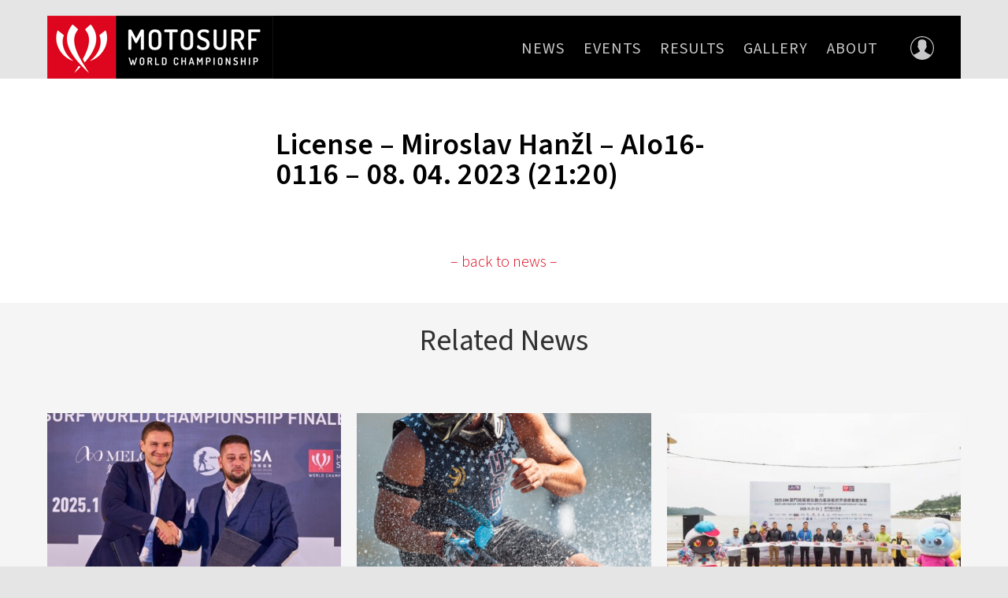

--- FILE ---
content_type: text/html; charset=UTF-8
request_url: https://motosurfworldcup.com/license2/license-miroslav-hanzl-aio16-0116-08-04-2023-2120/
body_size: 11501
content:

<!DOCTYPE html>
<html class="no-js" lang="en-GB">
<head>
<!-- Google Tag Manager -->
<script>(function(w,d,s,l,i){w[l]=w[l]||[];w[l].push({'gtm.start':
new Date().getTime(),event:'gtm.js'});var f=d.getElementsByTagName(s)[0],
j=d.createElement(s),dl=l!='dataLayer'?'&l='+l:'';j.async=true;j.src=
'https://www.googletagmanager.com/gtm.js?id='+i+dl;f.parentNode.insertBefore(j,f);
})(window,document,'script','dataLayer','GTM-N83RNQZ');</script>
<!-- End Google Tag Manager -->
  <meta charset="utf-8">
  <meta http-equiv="X-UA-Compatible" content="IE=edge">
  <title>License &#8211; Miroslav Hanžl &#8211; AIo16-0116 &#8211; 08. 04. 2023 (21:20) | Motosurf</title>
    
  
  <meta name='robots' content='max-image-preview:large' />
<link rel='dns-prefetch' href='//ajax.googleapis.com' />
<link rel='dns-prefetch' href='//maps.googleapis.com' />
<link rel="alternate" title="oEmbed (JSON)" type="application/json+oembed" href="https://motosurfworldcup.com/wp-json/oembed/1.0/embed?url=https%3A%2F%2Fmotosurfworldcup.com%2Flicense2%2Flicense-miroslav-hanzl-aio16-0116-08-04-2023-2120%2F" />
<link rel="alternate" title="oEmbed (XML)" type="text/xml+oembed" href="https://motosurfworldcup.com/wp-json/oembed/1.0/embed?url=https%3A%2F%2Fmotosurfworldcup.com%2Flicense2%2Flicense-miroslav-hanzl-aio16-0116-08-04-2023-2120%2F&#038;format=xml" />
<style id='wp-img-auto-sizes-contain-inline-css' type='text/css'>
img:is([sizes=auto i],[sizes^="auto," i]){contain-intrinsic-size:3000px 1500px}
/*# sourceURL=wp-img-auto-sizes-contain-inline-css */
</style>
<style id='wp-emoji-styles-inline-css' type='text/css'>

	img.wp-smiley, img.emoji {
		display: inline !important;
		border: none !important;
		box-shadow: none !important;
		height: 1em !important;
		width: 1em !important;
		margin: 0 0.07em !important;
		vertical-align: -0.1em !important;
		background: none !important;
		padding: 0 !important;
	}
/*# sourceURL=wp-emoji-styles-inline-css */
</style>
<style id='wp-block-library-inline-css' type='text/css'>
:root{--wp-block-synced-color:#7a00df;--wp-block-synced-color--rgb:122,0,223;--wp-bound-block-color:var(--wp-block-synced-color);--wp-editor-canvas-background:#ddd;--wp-admin-theme-color:#007cba;--wp-admin-theme-color--rgb:0,124,186;--wp-admin-theme-color-darker-10:#006ba1;--wp-admin-theme-color-darker-10--rgb:0,107,160.5;--wp-admin-theme-color-darker-20:#005a87;--wp-admin-theme-color-darker-20--rgb:0,90,135;--wp-admin-border-width-focus:2px}@media (min-resolution:192dpi){:root{--wp-admin-border-width-focus:1.5px}}.wp-element-button{cursor:pointer}:root .has-very-light-gray-background-color{background-color:#eee}:root .has-very-dark-gray-background-color{background-color:#313131}:root .has-very-light-gray-color{color:#eee}:root .has-very-dark-gray-color{color:#313131}:root .has-vivid-green-cyan-to-vivid-cyan-blue-gradient-background{background:linear-gradient(135deg,#00d084,#0693e3)}:root .has-purple-crush-gradient-background{background:linear-gradient(135deg,#34e2e4,#4721fb 50%,#ab1dfe)}:root .has-hazy-dawn-gradient-background{background:linear-gradient(135deg,#faaca8,#dad0ec)}:root .has-subdued-olive-gradient-background{background:linear-gradient(135deg,#fafae1,#67a671)}:root .has-atomic-cream-gradient-background{background:linear-gradient(135deg,#fdd79a,#004a59)}:root .has-nightshade-gradient-background{background:linear-gradient(135deg,#330968,#31cdcf)}:root .has-midnight-gradient-background{background:linear-gradient(135deg,#020381,#2874fc)}:root{--wp--preset--font-size--normal:16px;--wp--preset--font-size--huge:42px}.has-regular-font-size{font-size:1em}.has-larger-font-size{font-size:2.625em}.has-normal-font-size{font-size:var(--wp--preset--font-size--normal)}.has-huge-font-size{font-size:var(--wp--preset--font-size--huge)}.has-text-align-center{text-align:center}.has-text-align-left{text-align:left}.has-text-align-right{text-align:right}.has-fit-text{white-space:nowrap!important}#end-resizable-editor-section{display:none}.aligncenter{clear:both}.items-justified-left{justify-content:flex-start}.items-justified-center{justify-content:center}.items-justified-right{justify-content:flex-end}.items-justified-space-between{justify-content:space-between}.screen-reader-text{border:0;clip-path:inset(50%);height:1px;margin:-1px;overflow:hidden;padding:0;position:absolute;width:1px;word-wrap:normal!important}.screen-reader-text:focus{background-color:#ddd;clip-path:none;color:#444;display:block;font-size:1em;height:auto;left:5px;line-height:normal;padding:15px 23px 14px;text-decoration:none;top:5px;width:auto;z-index:100000}html :where(.has-border-color){border-style:solid}html :where([style*=border-top-color]){border-top-style:solid}html :where([style*=border-right-color]){border-right-style:solid}html :where([style*=border-bottom-color]){border-bottom-style:solid}html :where([style*=border-left-color]){border-left-style:solid}html :where([style*=border-width]){border-style:solid}html :where([style*=border-top-width]){border-top-style:solid}html :where([style*=border-right-width]){border-right-style:solid}html :where([style*=border-bottom-width]){border-bottom-style:solid}html :where([style*=border-left-width]){border-left-style:solid}html :where(img[class*=wp-image-]){height:auto;max-width:100%}:where(figure){margin:0 0 1em}html :where(.is-position-sticky){--wp-admin--admin-bar--position-offset:var(--wp-admin--admin-bar--height,0px)}@media screen and (max-width:600px){html :where(.is-position-sticky){--wp-admin--admin-bar--position-offset:0px}}

/*# sourceURL=wp-block-library-inline-css */
</style><style id='global-styles-inline-css' type='text/css'>
:root{--wp--preset--aspect-ratio--square: 1;--wp--preset--aspect-ratio--4-3: 4/3;--wp--preset--aspect-ratio--3-4: 3/4;--wp--preset--aspect-ratio--3-2: 3/2;--wp--preset--aspect-ratio--2-3: 2/3;--wp--preset--aspect-ratio--16-9: 16/9;--wp--preset--aspect-ratio--9-16: 9/16;--wp--preset--color--black: #000000;--wp--preset--color--cyan-bluish-gray: #abb8c3;--wp--preset--color--white: #ffffff;--wp--preset--color--pale-pink: #f78da7;--wp--preset--color--vivid-red: #cf2e2e;--wp--preset--color--luminous-vivid-orange: #ff6900;--wp--preset--color--luminous-vivid-amber: #fcb900;--wp--preset--color--light-green-cyan: #7bdcb5;--wp--preset--color--vivid-green-cyan: #00d084;--wp--preset--color--pale-cyan-blue: #8ed1fc;--wp--preset--color--vivid-cyan-blue: #0693e3;--wp--preset--color--vivid-purple: #9b51e0;--wp--preset--gradient--vivid-cyan-blue-to-vivid-purple: linear-gradient(135deg,rgb(6,147,227) 0%,rgb(155,81,224) 100%);--wp--preset--gradient--light-green-cyan-to-vivid-green-cyan: linear-gradient(135deg,rgb(122,220,180) 0%,rgb(0,208,130) 100%);--wp--preset--gradient--luminous-vivid-amber-to-luminous-vivid-orange: linear-gradient(135deg,rgb(252,185,0) 0%,rgb(255,105,0) 100%);--wp--preset--gradient--luminous-vivid-orange-to-vivid-red: linear-gradient(135deg,rgb(255,105,0) 0%,rgb(207,46,46) 100%);--wp--preset--gradient--very-light-gray-to-cyan-bluish-gray: linear-gradient(135deg,rgb(238,238,238) 0%,rgb(169,184,195) 100%);--wp--preset--gradient--cool-to-warm-spectrum: linear-gradient(135deg,rgb(74,234,220) 0%,rgb(151,120,209) 20%,rgb(207,42,186) 40%,rgb(238,44,130) 60%,rgb(251,105,98) 80%,rgb(254,248,76) 100%);--wp--preset--gradient--blush-light-purple: linear-gradient(135deg,rgb(255,206,236) 0%,rgb(152,150,240) 100%);--wp--preset--gradient--blush-bordeaux: linear-gradient(135deg,rgb(254,205,165) 0%,rgb(254,45,45) 50%,rgb(107,0,62) 100%);--wp--preset--gradient--luminous-dusk: linear-gradient(135deg,rgb(255,203,112) 0%,rgb(199,81,192) 50%,rgb(65,88,208) 100%);--wp--preset--gradient--pale-ocean: linear-gradient(135deg,rgb(255,245,203) 0%,rgb(182,227,212) 50%,rgb(51,167,181) 100%);--wp--preset--gradient--electric-grass: linear-gradient(135deg,rgb(202,248,128) 0%,rgb(113,206,126) 100%);--wp--preset--gradient--midnight: linear-gradient(135deg,rgb(2,3,129) 0%,rgb(40,116,252) 100%);--wp--preset--font-size--small: 13px;--wp--preset--font-size--medium: 20px;--wp--preset--font-size--large: 36px;--wp--preset--font-size--x-large: 42px;--wp--preset--spacing--20: 0.44rem;--wp--preset--spacing--30: 0.67rem;--wp--preset--spacing--40: 1rem;--wp--preset--spacing--50: 1.5rem;--wp--preset--spacing--60: 2.25rem;--wp--preset--spacing--70: 3.38rem;--wp--preset--spacing--80: 5.06rem;--wp--preset--shadow--natural: 6px 6px 9px rgba(0, 0, 0, 0.2);--wp--preset--shadow--deep: 12px 12px 50px rgba(0, 0, 0, 0.4);--wp--preset--shadow--sharp: 6px 6px 0px rgba(0, 0, 0, 0.2);--wp--preset--shadow--outlined: 6px 6px 0px -3px rgb(255, 255, 255), 6px 6px rgb(0, 0, 0);--wp--preset--shadow--crisp: 6px 6px 0px rgb(0, 0, 0);}:where(.is-layout-flex){gap: 0.5em;}:where(.is-layout-grid){gap: 0.5em;}body .is-layout-flex{display: flex;}.is-layout-flex{flex-wrap: wrap;align-items: center;}.is-layout-flex > :is(*, div){margin: 0;}body .is-layout-grid{display: grid;}.is-layout-grid > :is(*, div){margin: 0;}:where(.wp-block-columns.is-layout-flex){gap: 2em;}:where(.wp-block-columns.is-layout-grid){gap: 2em;}:where(.wp-block-post-template.is-layout-flex){gap: 1.25em;}:where(.wp-block-post-template.is-layout-grid){gap: 1.25em;}.has-black-color{color: var(--wp--preset--color--black) !important;}.has-cyan-bluish-gray-color{color: var(--wp--preset--color--cyan-bluish-gray) !important;}.has-white-color{color: var(--wp--preset--color--white) !important;}.has-pale-pink-color{color: var(--wp--preset--color--pale-pink) !important;}.has-vivid-red-color{color: var(--wp--preset--color--vivid-red) !important;}.has-luminous-vivid-orange-color{color: var(--wp--preset--color--luminous-vivid-orange) !important;}.has-luminous-vivid-amber-color{color: var(--wp--preset--color--luminous-vivid-amber) !important;}.has-light-green-cyan-color{color: var(--wp--preset--color--light-green-cyan) !important;}.has-vivid-green-cyan-color{color: var(--wp--preset--color--vivid-green-cyan) !important;}.has-pale-cyan-blue-color{color: var(--wp--preset--color--pale-cyan-blue) !important;}.has-vivid-cyan-blue-color{color: var(--wp--preset--color--vivid-cyan-blue) !important;}.has-vivid-purple-color{color: var(--wp--preset--color--vivid-purple) !important;}.has-black-background-color{background-color: var(--wp--preset--color--black) !important;}.has-cyan-bluish-gray-background-color{background-color: var(--wp--preset--color--cyan-bluish-gray) !important;}.has-white-background-color{background-color: var(--wp--preset--color--white) !important;}.has-pale-pink-background-color{background-color: var(--wp--preset--color--pale-pink) !important;}.has-vivid-red-background-color{background-color: var(--wp--preset--color--vivid-red) !important;}.has-luminous-vivid-orange-background-color{background-color: var(--wp--preset--color--luminous-vivid-orange) !important;}.has-luminous-vivid-amber-background-color{background-color: var(--wp--preset--color--luminous-vivid-amber) !important;}.has-light-green-cyan-background-color{background-color: var(--wp--preset--color--light-green-cyan) !important;}.has-vivid-green-cyan-background-color{background-color: var(--wp--preset--color--vivid-green-cyan) !important;}.has-pale-cyan-blue-background-color{background-color: var(--wp--preset--color--pale-cyan-blue) !important;}.has-vivid-cyan-blue-background-color{background-color: var(--wp--preset--color--vivid-cyan-blue) !important;}.has-vivid-purple-background-color{background-color: var(--wp--preset--color--vivid-purple) !important;}.has-black-border-color{border-color: var(--wp--preset--color--black) !important;}.has-cyan-bluish-gray-border-color{border-color: var(--wp--preset--color--cyan-bluish-gray) !important;}.has-white-border-color{border-color: var(--wp--preset--color--white) !important;}.has-pale-pink-border-color{border-color: var(--wp--preset--color--pale-pink) !important;}.has-vivid-red-border-color{border-color: var(--wp--preset--color--vivid-red) !important;}.has-luminous-vivid-orange-border-color{border-color: var(--wp--preset--color--luminous-vivid-orange) !important;}.has-luminous-vivid-amber-border-color{border-color: var(--wp--preset--color--luminous-vivid-amber) !important;}.has-light-green-cyan-border-color{border-color: var(--wp--preset--color--light-green-cyan) !important;}.has-vivid-green-cyan-border-color{border-color: var(--wp--preset--color--vivid-green-cyan) !important;}.has-pale-cyan-blue-border-color{border-color: var(--wp--preset--color--pale-cyan-blue) !important;}.has-vivid-cyan-blue-border-color{border-color: var(--wp--preset--color--vivid-cyan-blue) !important;}.has-vivid-purple-border-color{border-color: var(--wp--preset--color--vivid-purple) !important;}.has-vivid-cyan-blue-to-vivid-purple-gradient-background{background: var(--wp--preset--gradient--vivid-cyan-blue-to-vivid-purple) !important;}.has-light-green-cyan-to-vivid-green-cyan-gradient-background{background: var(--wp--preset--gradient--light-green-cyan-to-vivid-green-cyan) !important;}.has-luminous-vivid-amber-to-luminous-vivid-orange-gradient-background{background: var(--wp--preset--gradient--luminous-vivid-amber-to-luminous-vivid-orange) !important;}.has-luminous-vivid-orange-to-vivid-red-gradient-background{background: var(--wp--preset--gradient--luminous-vivid-orange-to-vivid-red) !important;}.has-very-light-gray-to-cyan-bluish-gray-gradient-background{background: var(--wp--preset--gradient--very-light-gray-to-cyan-bluish-gray) !important;}.has-cool-to-warm-spectrum-gradient-background{background: var(--wp--preset--gradient--cool-to-warm-spectrum) !important;}.has-blush-light-purple-gradient-background{background: var(--wp--preset--gradient--blush-light-purple) !important;}.has-blush-bordeaux-gradient-background{background: var(--wp--preset--gradient--blush-bordeaux) !important;}.has-luminous-dusk-gradient-background{background: var(--wp--preset--gradient--luminous-dusk) !important;}.has-pale-ocean-gradient-background{background: var(--wp--preset--gradient--pale-ocean) !important;}.has-electric-grass-gradient-background{background: var(--wp--preset--gradient--electric-grass) !important;}.has-midnight-gradient-background{background: var(--wp--preset--gradient--midnight) !important;}.has-small-font-size{font-size: var(--wp--preset--font-size--small) !important;}.has-medium-font-size{font-size: var(--wp--preset--font-size--medium) !important;}.has-large-font-size{font-size: var(--wp--preset--font-size--large) !important;}.has-x-large-font-size{font-size: var(--wp--preset--font-size--x-large) !important;}
/*# sourceURL=global-styles-inline-css */
</style>

<style id='classic-theme-styles-inline-css' type='text/css'>
/*! This file is auto-generated */
.wp-block-button__link{color:#fff;background-color:#32373c;border-radius:9999px;box-shadow:none;text-decoration:none;padding:calc(.667em + 2px) calc(1.333em + 2px);font-size:1.125em}.wp-block-file__button{background:#32373c;color:#fff;text-decoration:none}
/*# sourceURL=/wp-includes/css/classic-themes.min.css */
</style>
<link rel="stylesheet" href="https://ajax.googleapis.com/ajax/libs/jqueryui/1.11.4/themes/smoothness/jquery-ui.css?ver=6.9">
<link rel="stylesheet" href="/wp-content/themes/motosurf/assets/css/superslides.css?ver=">
<link rel="stylesheet" href="/wp-content/themes/motosurf/assets/css/main.min.css?v=036c4a482111111111f3adsfe2aff2813c2857a2c4a6676720260118075708&#038;ver=">
<link rel="stylesheet" href="/wp-content/themes/motosurf/style.css?ver=">
<link rel="stylesheet" href="/wp-content/themes/motosurf/assets/css/fancybox/jquery.fancybox.css?ver=">
<script type="text/javascript" src="//ajax.googleapis.com/ajax/libs/jquery/1.11.0/jquery.min.js" id="jquery-js"></script>
<script>window.jQuery || document.write('<script src="https://motosurfworldcup.com/wp-content/themes/motosurf/assets/js/vendor/jquery-1.11.0.min.js"><\/script>')</script>
<script type="text/javascript" src="/wp-content/themes/motosurf/assets/js/vendor/modernizr-2.7.0.min.js" id="modernizr-js"></script>
<script type="text/javascript" src="/wp-content/themes/motosurf/assets/js/fancybox/jquery.fancybox.pack.js?ver=6.9" id="fancybox-js"></script>
<script type="text/javascript" src="/wp-content/themes/motosurf/assets/js/fancybox/jquery.fancybox-buttons.js?ver=6.9" id="fancybox-buttons-js"></script>
<script type="text/javascript" src="/wp-content/themes/motosurf/assets/js/fancybox/jquery.fancybox-media.js?ver=6.9" id="fancybox-media-js"></script>
<script type="text/javascript" src="/wp-content/themes/motosurf/assets/js/fancybox/jquery.fancybox-thumbs.js?ver=6.9" id="fancybox-thumbs-js"></script>
<script type="text/javascript" src="/wp-content/themes/motosurf/assets/js/fancybox/jquery.fancybox-custom-settings.js?v=1.12&amp;ver=6.9" id="fancybox-settings-js"></script>
<script type="text/javascript" src="/wp-content/themes/motosurf/assets/js/imagefill/imagefill.js?ver=6.9" id="imagefill-js"></script>
<script type="text/javascript" src="//maps.googleapis.com/maps/api/js?v=3.exp&amp;key=AIzaSyBa5d4_vQ0PQ5sNULQ9YLBBOonSTbX21Oc" id="google-maps-js"></script>
<script type="text/javascript" src="/wp-content/themes/motosurf/assets/js/custom.js" id="custom-js"></script>
<script type="text/javascript" src="/wp-content/themes/motosurf/assets/js/slideshow/jquery.superslides.js" id="jquery.superslides-js"></script>
<script type="text/javascript" src="/wp-content/themes/motosurf/assets/js/owl.carousel/owl.carousel.min.js" id="owl.carousel-js"></script>
<link rel="https://api.w.org/" href="https://motosurfworldcup.com/wp-json/" /><link rel="alternate" title="JSON" type="application/json" href="https://motosurfworldcup.com/wp-json/wp/v2/license2/14426" />	<link rel="canonical" href="https://motosurfworldcup.com/license2/license-miroslav-hanzl-aio16-0116-08-04-2023-2120/">

  <link rel="alternate" type="application/rss+xml" title="Motosurf Feed" href="https://motosurfworldcup.com/feed/">
  <link rel="shortcut icon" href="https://motosurfworldcup.com/wp-content/themes/motosurf/assets/img/favicon.ico" />
  
  
  <!-- Global Site Tag (gtag.js) - Google Analytics -->
  <script async src="https://www.googletagmanager.com/gtag/js?id=UA-106859310-1"></script>
  <script>
    window.dataLayer = window.dataLayer || [];
    function gtag(){dataLayer.push(arguments)};
    gtag('js', new Date());
  
    gtag('config', 'UA-106859310-1');
  </script>
  
    
      <style>.liveResultsMenu {display: none !important;}</style>
  </head>



<body class="wp-singular license2-template-default single single-license2 postid-14426 wp-theme-motosurf license-miroslav-hanzl-aio16-0116-08-04-2023-2120">
  <!-- Google Tag Manager (noscript) -->
  <noscript><iframe src="https://www.googletagmanager.com/ns.html?id=GTM-N83RNQZ" height="0" width="0" style="display:none;visibility:hidden"></iframe></noscript>
  <!-- End Google Tag Manager (noscript) -->
  <div id="all">
    <!--[if lt IE 8]>
    <div class="alert alert-warning">
      You are using an <strong>outdated</strong> browser. Please <a href="http://browsehappy.com/">upgrade your browser</a> to improve your experience.    </div>
  <![endif]-->

    <header class="banner navbar navbar-default navbar-static-top" role="banner">
    <div class="container">
        <div class="header-body">
            <div class="navbar-header">
                <button type="button" class="navbar-toggle" data-toggle="collapse" data-target=".navbar-collapse">
                    <span class="sr-only">Toggle navigation</span>
                    <span class="icon-bar"></span>
                    <span class="icon-bar"></span>
                    <span class="icon-bar"></span>
                </button>
                <a class="logo" href="https://motosurfworldcup.com/">
                    <img class="logo-img" src="https://motosurfworldcup.com/wp-content/themes/motosurf/assets/img/logo.png" title="Motosurf" alt="">
                </a>
            </div>

            <nav class="collapse navbar-collapse" role="navigation">
                <ul id="menu-primary-navigation" class="nav navbar-nav"><li><a href="https://motosurfworldcup.com/news/">News</a></li>
<li class="menu-events"><a href="https://motosurfworldcup.com/events/">Events</a></li>
<li class="menu-results"><a href="https://motosurfworldcup.com/results-2024/">Results</a></li>
<li class="menu-gallery"><a href="https://motosurfworldcup.com/gallery/">Gallery</a></li>
<li class="menu-about"><a href="https://motosurfworldcup.com/about/">About</a></li>
<li class="liveResultsMenu menu-live-results"><a href="https://motosurfworldcup.com/live-results/">Live Results</a></li>
</ul>            </nav>
            
                        <a class="userAccount loginPopupLink" href="https://motosurfworldcup.com/login/"><svg version="1.1" id="Vrstva_1" xmlns="http://www.w3.org/2000/svg" xmlns:xlink="http://www.w3.org/1999/xlink" x="0px" y="0px"
	 width="100px" height="100px" viewBox="0 0 100 100" enable-background="new 0 0 100 100" xml:space="preserve">
<path class="hover" fill-rule="evenodd" clip-rule="evenodd" fill="#C7C7C9" d="M87.855,79.605c-5.186-2.036-10.229-4.375-15.145-6.997
	C68.945,70.596,65.283,68.42,62,65.643c-1.561-1.323-2.166-2.88-1.871-4.84c0.033-0.224,0.168-0.452,0.319-0.613
	c2.569-2.813,4.296-6.093,5.442-9.706c0.21-0.656,0.625-1.311,1.109-1.804c2.394-2.435,2.793-5.712,1.023-8.634
	c-0.252-0.415-0.424-0.953-0.429-1.438c-0.039-2.943,0.013-5.885-0.031-8.826c-0.044-2.895-0.522-5.713-1.939-8.278
	c-2.556-4.642-6.815-6.61-11.811-7.261c-3.159-0.412-6.324-0.338-9.472,0.336c-6.922,1.475-11.314,6.392-11.792,13.375
	c-0.245,3.598-0.14,7.221-0.227,10.83c-0.01,0.432-0.13,0.912-0.356,1.27c-1.83,2.895-1.389,6.344,1.123,8.719
	c0.351,0.331,0.656,0.797,0.802,1.26c1.204,3.723,2.896,7.164,5.558,10.087c0.258,0.279,0.35,0.744,0.424,1.142
	c0.356,1.927-0.636,3.242-1.99,4.425c-3.404,2.971-7.263,5.263-11.283,7.229c-4.77,2.336-9.651,4.459-14.505,6.629
	c6.229,7.98,14.918,13.938,24.932,16.739c4.325,0,8.65-0.001,12.975-0.001c2.602,0,5.199,0,7.797,0c1.728,0,3.455-0.001,5.183-0.003
	C72.965,93.484,81.632,87.552,87.855,79.605z"/>
<path class="hover" fill="#C9C9C8" d="M50,100C22.43,100,0,77.571,0,50.001s22.43-50,50-50s50,22.43,50,50S77.57,100,50,100z M50,3.865
	c-25.439,0-46.137,20.696-46.137,46.136c0,25.44,20.697,46.136,46.137,46.136s46.137-20.695,46.137-46.136
	C96.137,24.562,75.439,3.865,50,3.865z"/>
</svg>
</a>
                        
            <div class="clear"></div>
        </div>
    </div>
</header>

  <div class="loginPopup" style="display:none;">
    <div class="loginPopup-body">
      <div class="closeLoginPopup" onclick="$('.loginPopup').fadeOut();">×</div>
      <div class="clear"></div>
      <script type="text/javascript" src="https://appleid.cdn-apple.com/appleauth/static/jsapi/appleid/1/en_US/appleid.auth.js"></script>


<div class="container">
    <div class="loginContent">
      <div class="motosurfHeader">
        <h2 class="headerTitle">Sign in to your profile</h2>
        <h3 class="headerSubtitle">ON THE MOTOSURF WOLRDCUP SERIES</h3>
      </div>
                                                                                                
            <div class="loginForm">
              
              <div class="social">
                <a class="googleButton" href="https://accounts.google.com/o/oauth2/auth?response_type=code&redirect_uri=https%3A%2F%2Fmotosurfworldcup.com%2Flogin%2F%3Fregister&client_id=830249450048-7b3t9rpj6id058dv84lt39h6qa41ijk5.apps.googleusercontent.com&scope=https%3A%2F%2Fwww.googleapis.com%2Fauth%2Fuserinfo.profile+https%3A%2F%2Fwww.googleapis.com%2Fauth%2Fuserinfo.email&access_type=offline&approval_prompt=force"><?xml version="1.0" encoding="utf-8"?>
<svg viewBox="0 0 24 24" width="24" height="24" xmlns="http://www.w3.org/2000/svg">
  <g transform="matrix(1, 0, 0, 1, 27.009001, -39.238998)">
    <path fill="#4285F4" d="M -3.264 51.509 C -3.264 50.719 -3.334 49.969 -3.454 49.239 L -14.754 49.239 L -14.754 53.749 L -8.284 53.749 C -8.574 55.229 -9.424 56.479 -10.684 57.329 L -10.684 60.329 L -6.824 60.329 C -4.564 58.239 -3.264 55.159 -3.264 51.509 Z"/>
    <path fill="#34A853" d="M -14.754 63.239 C -11.514 63.239 -8.804 62.159 -6.824 60.329 L -10.684 57.329 C -11.764 58.049 -13.134 58.489 -14.754 58.489 C -17.884 58.489 -20.534 56.379 -21.484 53.529 L -25.464 53.529 L -25.464 56.619 C -23.494 60.539 -19.444 63.239 -14.754 63.239 Z"/>
    <path fill="#FBBC05" d="M -21.484 53.529 C -21.734 52.809 -21.864 52.039 -21.864 51.239 C -21.864 50.439 -21.724 49.669 -21.484 48.949 L -21.484 45.859 L -25.464 45.859 C -26.284 47.479 -26.754 49.299 -26.754 51.239 C -26.754 53.179 -26.284 54.999 -25.464 56.619 L -21.484 53.529 Z"/>
    <path fill="#EA4335" d="M -14.754 43.989 C -12.984 43.989 -11.404 44.599 -10.154 45.789 L -6.734 42.369 C -8.804 40.429 -11.514 39.239 -14.754 39.239 C -19.444 39.239 -23.494 41.939 -25.464 45.859 L -21.484 48.949 C -20.534 46.099 -17.884 43.989 -14.754 43.989 Z"/>
  </g>
</svg> Sign in with Google</a>
                <a class="appleButton" id="appleid-login" href="#"><?xml version="1.0" encoding="utf-8"?>
<!-- Generator: Adobe Illustrator 23.0.1, SVG Export Plug-In . SVG Version: 6.00 Build 0)  -->
<svg version="1.1" id="Livello_1" xmlns="http://www.w3.org/2000/svg" xmlns:xlink="http://www.w3.org/1999/xlink" x="0px" y="0px"
	 width="814px" height="1000px" viewBox="0 0 814 1000" enable-background="new 0 0 814 1000" xml:space="preserve">
<path d="M788.1,340.9c-5.8,4.5-108.2,62.2-108.2,190.5c0,148.4,130.3,200.9,134.2,202.2c-0.6,3.2-20.7,71.9-68.7,141.9
	c-42.8,61.6-87.5,123.1-155.5,123.1s-85.5-39.5-164-39.5c-76.5,0-103.7,40.8-165.9,40.8s-105.6-57-155.5-127
	C46.7,790.7,0,663,0,541.8c0-194.4,126.4-297.5,250.8-297.5c66.1,0,121.2,43.4,162.7,43.4c39.5,0,101.1-46,176.3-46
	C618.3,241.7,720.7,244.3,788.1,340.9z M554.1,159.4c31.1-36.9,53.1-88.1,53.1-139.3c0-7.1-0.6-14.3-1.9-20.1
	c-50.6,1.9-110.8,33.7-147.1,75.8c-28.5,32.4-55.1,83.6-55.1,135.5c0,7.8,1.3,15.6,1.9,18.1c3.2,0.6,8.4,1.3,13.6,1.3
	C464,230.7,521.1,200.3,554.1,159.4z"/>
</svg>
 Sign in with Apple</a>
                              </div>


              <div class="orContinue">Or, continue with</div>

              <form id="loginForm" name="new_license" method="post" enctype="multipart/form-data">

                  <div class="" style="margin-bottom:0px;">

                      <div class="input-container">
                        <input type="email" name="regEmail" placeholder="E-mail" required>
                      </div>

                      <div class="input-container">
                        <input type="password" name="password" placeholder="Password" required>
                      </div>

                  </div>

                  <input type="submit" class="btn--red" value="Sign in">
                </form>

                  <a class="forgot" href="#" onclick="$('.forgotForm').slideToggle(); return false;">Forgot your password?</a>
                  <form class="forgotForm" style="display:none;" action="#" method="post" enctype="multipart/form-data">
                    <div class="input-container">
                      <div class="input-label">E-mail</div>
                      <input type="email" name="regEmail" required>
                    </div>

                    <input type="submit" class="btn--red" value="Reset password">
                  </form>




                                                      <div class="registerText">
                    Don't have your profile? <a href="https://motosurfworldcup.com/racer-registration/">Create your account</a>
                  </div>

          </div>
      </div>

          </div>

    <script type="text/javascript">

      $('#appleid-login').click(function(){
        AppleID.auth.init({
          clientId : 'com.motosurfworldcup.service.login',
          scope : 'name email',
          redirectURI : 'https://motosurfworldcup.com/login/',
          state : 'appleLogin',
          response_type : 'codeApple',
          response_mode : "form_post",
          usePopup : false
        });

        AppleID.auth.signIn();
        return false;
      });

      $('#appleid-register').click(function(){
        AppleID.auth.init({
          clientId : 'com.motosurfworldcup.service.register',
          scope : 'name email',
          redirectURI : 'https://motosurfworldcup.com/racer-registration/',
          state : 'appleLogin',
          response_type : 'codeApple',
          response_mode : "form_post",
          usePopup : false
        });

        AppleID.auth.signIn();

        return false;
      });


      /*$('.loginContent .registerText a').click(function(){
        $('.loginContent').hide();
        $('.registerContent').show();
        $('html, body').animate({scrollTop: $('.registerContent').offset().top-100}, 500);
        return false;
      });

      $('.registerContent .registerText a').click(function(){
        $('.registerContent').hide();
        $('.loginContent, .loginFormInner').show();
        $('html, body').animate({scrollTop: $('.loginContent').offset().top-100}, 500);
        return false;
      });*/


      var ajaxCustomUrl = "https://motosurfworldcup.com/wp-admin/admin-ajax.php";

      $('#loginForm').submit(function(){
        form=$(this);
        $.post(ajaxCustomUrl, {
          action:"motosurf_login",
          email: $(form).find('input[name="regEmail"]').val(),
          password: $(form).find('input[name="password"]').val(),
        }).success(function(posts){
          if(posts!=0 && posts!=-1){
            setCookie('racerEdit',posts,14);
                          window.location.href="https://motosurfworldcup.com/profile/";
                      } else if (posts == -1) {
            alert('Your account is not approved yet. Please try it later or contact us.');
          } else {
            alert('Your e-mail does not match the password');
          }
        });
        return false;
      });


      $('.forgotForm').submit(function(){
        form=$(this);
        $.post(ajaxCustomUrl, {
          action:"motosurf_forgot",
          email: $(form).find('input[name="regEmail"]').val(),
        }).success(function(posts){
          if(posts!=0){
            alert("We've sent a password reset link to your email.");
          } else {
            alert('Your e-mail does not exist in our database.');
          }
        });
        return false;
      });
    </script>
    </div>
  </div>
  
  <script type="text/javascript">
    $('.loginPopupLink').click(function(){
      $('.loginPopup').fadeIn();
      return false;
    });
  </script>



    <div class="wrap" role="document">
      <div class="content">
        <main class="main" role="main">
          <div class="page-content new-page">
  <div class="container">
    <div class="body">
              <article class="post-14426 license2 type-license2 status-publish hentry">
          <h1>License &#8211; Miroslav Hanžl &#8211; AIo16-0116 &#8211; 08. 04. 2023 (21:20)</h1>
    
          <div class="entry-content">
                      </div>
          <footer>
                      </footer>
        </article>
                  
      <div class="text-center back"><a href="https://motosurfworldcup.com/news/" title="back to galleries">–  back to news  –</a></div>
    </div>
  </div>
  
  
    <div class="related-news">
    <div class="container">
      <h2 class="text-center">Related News</h2>
      <div class="boxes-content row">
                  <a href="https://motosurfworldcup.com/uim-motosurf-world-championship-aiming-to-race-in-slovakia-in-2026-as-the-champoinship-and-bdm-group-sign-memorandum-of-understanding/" class="box col-md-4 col-sm-6 new">
    <div class="image">
          <img src="https://motosurfworldcup.com/wp-content/uploads/2025/11/MJDBWhatsApp-Image-2025-11-26-at-04.44.51-500x355.jpeg" title="" alt="" />
      </div>
  <div class="info">
    <span class="date">1.12.2025</span>
                    
    <span class="count">
                      </span>
    <div class="clear"></div>
  </div>
  <h3 class="title"></h3>
  <div class="entry-summary">
    UIM MotoSurf World Championship aiming to race in Slovakia in 2026 as the Champoinship and BDM GROUP Sign Memorandum of Understanding.   Macao, China, 24 November 2025 — The prestigious UIM MotoSurf World Championship and BDM GROUP...  </div>
</a>
  
                  <a href="https://motosurfworldcup.com/historic-triumphs-in-macau-as-motosurf-championships-conclude-with-dramatic-final-races/" class="box col-md-4 col-sm-6 new">
    <div class="image">
          <img src="https://motosurfworldcup.com/wp-content/uploads/2025/11/HEAT1-VENCA-0669-500x355.jpg" title="Historic Triumphs in Macau as MotoSurf Championships Conclude with Dramatic Final Races" alt="Historic Triumphs in Macau as MotoSurf Championships Conclude with Dramatic Final Races" />
      </div>
  <div class="info">
    <span class="date">26.11.2025</span>
                    
    <span class="count">
                      </span>
    <div class="clear"></div>
  </div>
  <h3 class="title">Historic Triumphs in Macau as MotoSurf Championships Conclude with Dramatic Final Races</h3>
  <div class="entry-summary">
    Historic Triumphs in Macau as MotoSurf Championships Conclude with Dramatic Final Races The vibrant waters of Macau hosted a spectacular finale to the 2025 MotoSurf season, delivering unexpected twists, historic victories, and world-class...  </div>
</a>
  
                  <a href="https://motosurfworldcup.com/48109-2/" class="box col-md-4 col-sm-6 new">
    <div class="image">
          <img src="https://motosurfworldcup.com/wp-content/uploads/2025/11/abe3f330a83c5bbe4478893c2d47b247-500x355.jpg" title="“Melco Presents: 2025 UIM Macao Grand Prix MotoSurf World Championship” kicks off at Hac Sa Beach" alt="“Melco Presents: 2025 UIM Macao Grand Prix MotoSurf World Championship” kicks off at Hac Sa Beach" />
      </div>
  <div class="info">
    <span class="date">21.11.2025</span>
                    
    <span class="count">
                      </span>
    <div class="clear"></div>
  </div>
  <h3 class="title">“Melco Presents: 2025 UIM Macao Grand Prix MotoSurf World Championship” kicks off at Hac Sa Beach</h3>
  <div class="entry-summary">
    The highly anticipated “Melco Presents: 2025 UIM Macao Grand Prix MotoSurf World Championship” officially launched this morning at Coloane’s Hac Sa Beach, welcoming a global field of elite water sports athletes, distinguished guests...  </div>
</a>
  
              </div>
    </div>
  </div>
  
</div>
        </main><!-- /.main -->
      </div><!-- /.content -->
    </div><!-- /.wrap -->

    




<footer id="site-footer" class="content-info" role="contentinfo">
  <div class="container">
         <div class="icons text-center">
      <h3>Follow us</h3>
     <a href="https://www.facebook.com/motosurfworldcup/" target="_blank"><img src="https://motosurfworldcup.com/wp-content/uploads/2016/02/facebook.png" alt="facebook" title="facebook" /></a><a href="https://www.youtube.com/results?search_query=jetsurf+original" target="_blank"><img src="https://motosurfworldcup.com/wp-content/uploads/2016/02/youtube.png" alt="youtube" title="youtube" /></a><a href="https://www.instagram.com/motosurfworldcup/" target="_blank"><img src="https://motosurfworldcup.com/wp-content/uploads/2016/02/instagram.png" alt="instagram" title="instagram" /></a>      </div>
    
        
         <div class="partners text-center">
     <a href="https://www.uim.sport" target="_blank"><img src="https://motosurfworldcup.com/wp-content/uploads/2020/03/UIM-logo-e1684184442798.png" alt="UIM logo" title="UIM logo" /></a><a href="https://www.jetsurf.com/hq/" target="_blank"><img src="https://motosurfworldcup.com/wp-content/uploads/2021/03/jetsurf_J_horizontal-e1684184408696.png" alt="jetsurf_J_horizontal" title="jetsurf_J_horizontal" /></a><a href="https://www.msrengines.com" target="_blank"><img src="https://motosurfworldcup.com/wp-content/uploads/2023/01/Snimek-obrazovky-2023-01-03-v-13.20.20-e1684184493227.png" alt="Snímek obrazovky 2023-01-03 v 13.20.20" title="Snímek obrazovky 2023-01-03 v 13.20.20" /></a>      </div>
    
        
    <div class="row">
      <div class="col-lg-12 copyright text-center">
        <ul id="menu-footer-navigation" class="footer-menu"><li class="menu-contacts"><a href="https://motosurfworldcup.com/contact/">Contacts</a></li>
</ul>        &copy; 2026 Motosurfwc.com
      </div>
    </div>
  </div>
</footer>

  <script type="text/javascript">eraseCookie('registerForRace');  </script>

<script type="speculationrules">
{"prefetch":[{"source":"document","where":{"and":[{"href_matches":"/*"},{"not":{"href_matches":["/wp-*.php","/wp-admin/*","/wp-content/uploads/*","/wp-content/*","/wp-content/plugins/*","/wp-content/themes/motosurf/*","/*\\?(.+)"]}},{"not":{"selector_matches":"a[rel~=\"nofollow\"]"}},{"not":{"selector_matches":".no-prefetch, .no-prefetch a"}}]},"eagerness":"conservative"}]}
</script>
<script type="text/javascript" src="/wp-includes/js/jquery/ui/core.min.js?ver=1.13.3" id="jquery-ui-core-js"></script>
<script type="text/javascript" src="/wp-includes/js/jquery/ui/datepicker.min.js?ver=1.13.3" id="jquery-ui-datepicker-js"></script>
<script type="text/javascript" id="jquery-ui-datepicker-js-after">
/* <![CDATA[ */
jQuery(function(jQuery){jQuery.datepicker.setDefaults({"closeText":"Close","currentText":"Today","monthNames":["January","February","March","April","May","June","July","August","September","October","November","December"],"monthNamesShort":["Jan","Feb","Mar","Apr","May","Jun","Jul","Aug","Sep","Oct","Nov","Dec"],"nextText":"Next","prevText":"Previous","dayNames":["Sunday","Monday","Tuesday","Wednesday","Thursday","Friday","Saturday"],"dayNamesShort":["Sun","Mon","Tue","Wed","Thu","Fri","Sat"],"dayNamesMin":["S","M","T","W","T","F","S"],"dateFormat":"d.mm.yy","firstDay":1,"isRTL":false});});
//# sourceURL=jquery-ui-datepicker-js-after
/* ]]> */
</script>
<script type="text/javascript" src="/wp-content/themes/motosurf/assets/js/scripts.min.js?ver=6317b63d0a03d9e1b3e09708ec3fff72" id="roots_scripts-js"></script>
<script type="text/javascript" src="/wp-includes/js/imagesloaded.min.js?ver=5.0.0" id="imagesloaded-js"></script>
<script id="wp-emoji-settings" type="application/json">
{"baseUrl":"https://s.w.org/images/core/emoji/17.0.2/72x72/","ext":".png","svgUrl":"https://s.w.org/images/core/emoji/17.0.2/svg/","svgExt":".svg","source":{"concatemoji":"/wp-includes/js/wp-emoji-release.min.js?ver=6.9"}}
</script>
<script type="module">
/* <![CDATA[ */
/*! This file is auto-generated */
const a=JSON.parse(document.getElementById("wp-emoji-settings").textContent),o=(window._wpemojiSettings=a,"wpEmojiSettingsSupports"),s=["flag","emoji"];function i(e){try{var t={supportTests:e,timestamp:(new Date).valueOf()};sessionStorage.setItem(o,JSON.stringify(t))}catch(e){}}function c(e,t,n){e.clearRect(0,0,e.canvas.width,e.canvas.height),e.fillText(t,0,0);t=new Uint32Array(e.getImageData(0,0,e.canvas.width,e.canvas.height).data);e.clearRect(0,0,e.canvas.width,e.canvas.height),e.fillText(n,0,0);const a=new Uint32Array(e.getImageData(0,0,e.canvas.width,e.canvas.height).data);return t.every((e,t)=>e===a[t])}function p(e,t){e.clearRect(0,0,e.canvas.width,e.canvas.height),e.fillText(t,0,0);var n=e.getImageData(16,16,1,1);for(let e=0;e<n.data.length;e++)if(0!==n.data[e])return!1;return!0}function u(e,t,n,a){switch(t){case"flag":return n(e,"\ud83c\udff3\ufe0f\u200d\u26a7\ufe0f","\ud83c\udff3\ufe0f\u200b\u26a7\ufe0f")?!1:!n(e,"\ud83c\udde8\ud83c\uddf6","\ud83c\udde8\u200b\ud83c\uddf6")&&!n(e,"\ud83c\udff4\udb40\udc67\udb40\udc62\udb40\udc65\udb40\udc6e\udb40\udc67\udb40\udc7f","\ud83c\udff4\u200b\udb40\udc67\u200b\udb40\udc62\u200b\udb40\udc65\u200b\udb40\udc6e\u200b\udb40\udc67\u200b\udb40\udc7f");case"emoji":return!a(e,"\ud83e\u1fac8")}return!1}function f(e,t,n,a){let r;const o=(r="undefined"!=typeof WorkerGlobalScope&&self instanceof WorkerGlobalScope?new OffscreenCanvas(300,150):document.createElement("canvas")).getContext("2d",{willReadFrequently:!0}),s=(o.textBaseline="top",o.font="600 32px Arial",{});return e.forEach(e=>{s[e]=t(o,e,n,a)}),s}function r(e){var t=document.createElement("script");t.src=e,t.defer=!0,document.head.appendChild(t)}a.supports={everything:!0,everythingExceptFlag:!0},new Promise(t=>{let n=function(){try{var e=JSON.parse(sessionStorage.getItem(o));if("object"==typeof e&&"number"==typeof e.timestamp&&(new Date).valueOf()<e.timestamp+604800&&"object"==typeof e.supportTests)return e.supportTests}catch(e){}return null}();if(!n){if("undefined"!=typeof Worker&&"undefined"!=typeof OffscreenCanvas&&"undefined"!=typeof URL&&URL.createObjectURL&&"undefined"!=typeof Blob)try{var e="postMessage("+f.toString()+"("+[JSON.stringify(s),u.toString(),c.toString(),p.toString()].join(",")+"));",a=new Blob([e],{type:"text/javascript"});const r=new Worker(URL.createObjectURL(a),{name:"wpTestEmojiSupports"});return void(r.onmessage=e=>{i(n=e.data),r.terminate(),t(n)})}catch(e){}i(n=f(s,u,c,p))}t(n)}).then(e=>{for(const n in e)a.supports[n]=e[n],a.supports.everything=a.supports.everything&&a.supports[n],"flag"!==n&&(a.supports.everythingExceptFlag=a.supports.everythingExceptFlag&&a.supports[n]);var t;a.supports.everythingExceptFlag=a.supports.everythingExceptFlag&&!a.supports.flag,a.supports.everything||((t=a.source||{}).concatemoji?r(t.concatemoji):t.wpemoji&&t.twemoji&&(r(t.twemoji),r(t.wpemoji)))});
//# sourceURL=https://motosurfworldcup.com/wp-includes/js/wp-emoji-loader.min.js
/* ]]> */
</script>
  </div>
</body>

</html>
